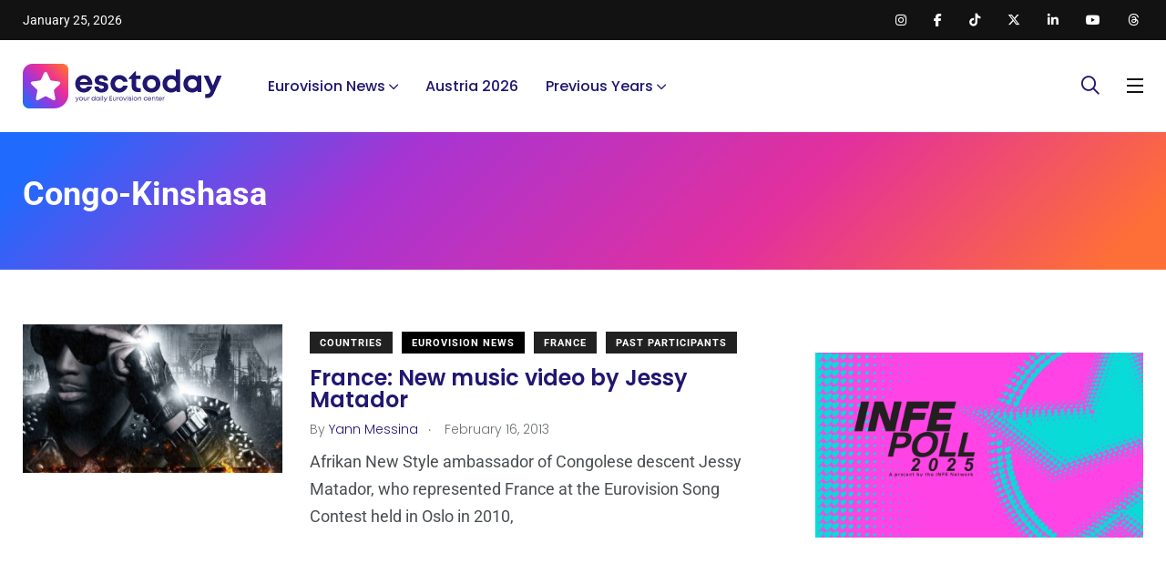

--- FILE ---
content_type: text/html; charset=utf-8
request_url: https://www.google.com/recaptcha/api2/aframe
body_size: 269
content:
<!DOCTYPE HTML><html><head><meta http-equiv="content-type" content="text/html; charset=UTF-8"></head><body><script nonce="29Kh-NFoJVZn9Me6RQWIKA">/** Anti-fraud and anti-abuse applications only. See google.com/recaptcha */ try{var clients={'sodar':'https://pagead2.googlesyndication.com/pagead/sodar?'};window.addEventListener("message",function(a){try{if(a.source===window.parent){var b=JSON.parse(a.data);var c=clients[b['id']];if(c){var d=document.createElement('img');d.src=c+b['params']+'&rc='+(localStorage.getItem("rc::a")?sessionStorage.getItem("rc::b"):"");window.document.body.appendChild(d);sessionStorage.setItem("rc::e",parseInt(sessionStorage.getItem("rc::e")||0)+1);localStorage.setItem("rc::h",'1769345239568');}}}catch(b){}});window.parent.postMessage("_grecaptcha_ready", "*");}catch(b){}</script></body></html>

--- FILE ---
content_type: application/javascript; charset=utf-8
request_url: https://fundingchoicesmessages.google.com/f/AGSKWxXuJWWPyyapEapSvfAxKsYST4zSB-RbrldEVJNSLLhUEFKFlKHM3APYMmkkm39nw3dzNvLh3SqMNB-ND9odvlA6hof2641oEsADaUjlhliTh__a_kUgsz2b0TAKaeQWqXkHkSzLSw==?fccs=W251bGwsbnVsbCxudWxsLG51bGwsbnVsbCxudWxsLFsxNzY5MzQ1MjQwLDE4MDAwMDAwXSxudWxsLG51bGwsbnVsbCxbbnVsbCxbNyw2XSxudWxsLG51bGwsbnVsbCxudWxsLG51bGwsbnVsbCxudWxsLG51bGwsbnVsbCwxXSwiaHR0cHM6Ly9lc2N0b2RheS5jb20vdGFnL2NvbmdvLWtpbnNoYXNhLyIsbnVsbCxbWzgsIms2MVBCam1rNk8wIl0sWzksImVuLVVTIl0sWzE2LCJbMSwxLDFdIl0sWzE5LCIyIl0sWzE3LCJbMF0iXSxbMjQsIiJdLFsyOSwiZmFsc2UiXV1d
body_size: 119
content:
if (typeof __googlefc.fcKernelManager.run === 'function') {"use strict";this.default_ContributorServingResponseClientJs=this.default_ContributorServingResponseClientJs||{};(function(_){var window=this;
try{
var qp=function(a){this.A=_.t(a)};_.u(qp,_.J);var rp=function(a){this.A=_.t(a)};_.u(rp,_.J);rp.prototype.getWhitelistStatus=function(){return _.F(this,2)};var sp=function(a){this.A=_.t(a)};_.u(sp,_.J);var tp=_.ed(sp),up=function(a,b,c){this.B=a;this.j=_.A(b,qp,1);this.l=_.A(b,_.Pk,3);this.F=_.A(b,rp,4);a=this.B.location.hostname;this.D=_.Fg(this.j,2)&&_.O(this.j,2)!==""?_.O(this.j,2):a;a=new _.Qg(_.Qk(this.l));this.C=new _.dh(_.q.document,this.D,a);this.console=null;this.o=new _.mp(this.B,c,a)};
up.prototype.run=function(){if(_.O(this.j,3)){var a=this.C,b=_.O(this.j,3),c=_.fh(a),d=new _.Wg;b=_.hg(d,1,b);c=_.C(c,1,b);_.jh(a,c)}else _.gh(this.C,"FCNEC");_.op(this.o,_.A(this.l,_.De,1),this.l.getDefaultConsentRevocationText(),this.l.getDefaultConsentRevocationCloseText(),this.l.getDefaultConsentRevocationAttestationText(),this.D);_.pp(this.o,_.F(this.F,1),this.F.getWhitelistStatus());var e;a=(e=this.B.googlefc)==null?void 0:e.__executeManualDeployment;a!==void 0&&typeof a==="function"&&_.To(this.o.G,
"manualDeploymentApi")};var vp=function(){};vp.prototype.run=function(a,b,c){var d;return _.v(function(e){d=tp(b);(new up(a,d,c)).run();return e.return({})})};_.Tk(7,new vp);
}catch(e){_._DumpException(e)}
}).call(this,this.default_ContributorServingResponseClientJs);
// Google Inc.

//# sourceURL=/_/mss/boq-content-ads-contributor/_/js/k=boq-content-ads-contributor.ContributorServingResponseClientJs.en_US.k61PBjmk6O0.es5.O/d=1/exm=ad_blocking_detection_executable,kernel_loader,loader_js_executable/ed=1/rs=AJlcJMztj-kAdg6DB63MlSG3pP52LjSptg/m=cookie_refresh_executable
__googlefc.fcKernelManager.run('\x5b\x5b\x5b7,\x22\x5b\x5bnull,\\\x22esctoday.com\\\x22,\\\x22AKsRol9wfji99KKmtv0fEZOQZu6ePYy1z83rnxf8A8RpXAAFEayNKPIVYQW94vAI8JUJKYuQJR9sCnDpZ3Nbjg76bmdNuKNoqC1RENJYVTeDg2vHm6uw-QFOA7IEmq6PbiMsD0iS6gQT1a8J3dfrg8TV4f1lhbZlpw\\\\u003d\\\\u003d\\\x22\x5d,null,\x5b\x5bnull,null,null,\\\x22https:\/\/fundingchoicesmessages.google.com\/f\/AGSKWxVzGS8Op1-2hxbtNqT7DHcdhnTrfq66pvCRyzE4qAlg5zahbVcsaPxwbHSq07oJibr-d2RdX4MGNO2Ogzgg1kR8scaM0g6fc7JpnSBIbbRx_p0u3byW7iNEwkpBVu2JxzBNGNg87A\\\\u003d\\\\u003d\\\x22\x5d,null,null,\x5bnull,null,null,\\\x22https:\/\/fundingchoicesmessages.google.com\/el\/AGSKWxWXP5VKB-o9HOtXQZ7n65pVMZRTrtnCM_1DvjPFa-kpjZ5bju_Do-nIK8xq7VF0VBjqSvAaf6tkCZmdp-oBwUTxelY3HzLgY4skc9jL60qnNjeJWSt_imcInxk1pDeoB8S0KDqZOg\\\\u003d\\\\u003d\\\x22\x5d,null,\x5bnull,\x5b7,6\x5d,null,null,null,null,null,null,null,null,null,1\x5d\x5d,\x5b3,1\x5d\x5d\x22\x5d\x5d,\x5bnull,null,null,\x22https:\/\/fundingchoicesmessages.google.com\/f\/AGSKWxWvq7mZ35frFsxHG9glhjFaSDqGy3N-50b1doIsrX2B-RgkzCLTKmmQxBfCioQg7ThH_nG_qTiMqcSHt1HH-SxZ4G9uD36y9JqcD6n-nOpg_MTAwTC1Hlyjks9dH12U5PgK_PrAYQ\\u003d\\u003d\x22\x5d\x5d');}

--- FILE ---
content_type: application/javascript; charset=utf-8
request_url: https://fundingchoicesmessages.google.com/f/AGSKWxWlJ1rBHZDRFPiwGbx7iWCWzN96oB3ksZKLS8hC7smm0L8AtyzpBD1TWZbhRUW9ac0fO2IaOdccAoRxFwHzwY3zNG6Fgrec76LU9hnx7Q5Ly7dx5BrEBKNgikKsgXh8QJQQyToZaPI25ej_GVbY-yVLdqOwjovRYI7p7f1EcPU6aMH8cRCrlGW87VZA/_-ad1._advertise180./ads-service./1200x70_/ad_120_
body_size: -1291
content:
window['1c7276ac-2658-4a0f-b0cc-25b9675c361b'] = true;